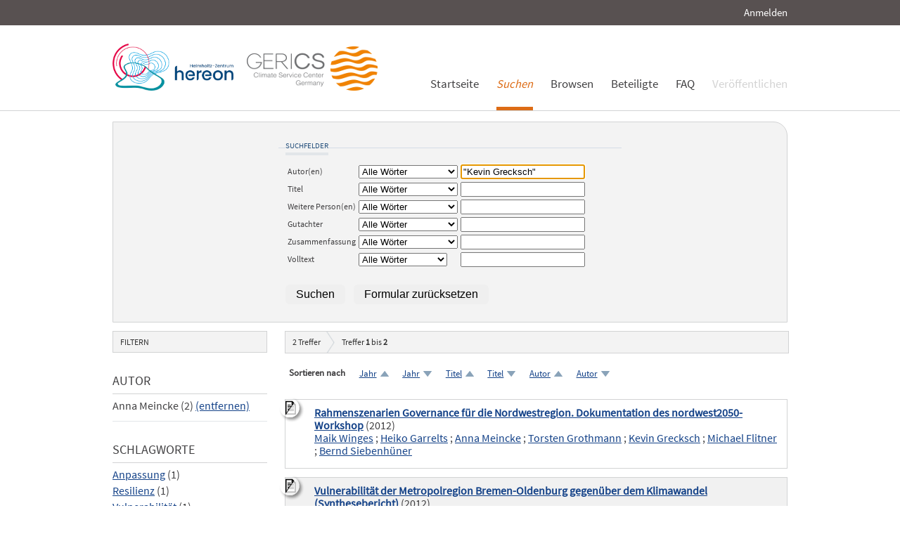

--- FILE ---
content_type: text/html; charset=UTF-8
request_url: https://edoc.sub.uni-hamburg.de/klimawandel/solrsearch/index/search/searchtype/authorsearch/author/%22Kevin+Grecksch%22/start/0/rows/10/author_facetfq/Anna+Meincke
body_size: 5841
content:

<!DOCTYPE html PUBLIC "-//W3C//DTD XHTML 1.0 Strict//EN" "http://www.w3.org/TR/xhtml1/DTD/xhtml1-strict.dtd">
<html xmlns="http://www.w3.org/1999/xhtml" xml:lang="en" dir="ltr" class="no-js">

    <head>
        <meta name="Opus-Version" content="4.5.0-DEV" />
<meta name="referrer" content="no-referrer" />
<meta http-equiv="Content-Type" content="text/html; charset=UTF-8" />
<meta http-equiv="Content-Language" content="de-DE" />
<meta name="google-site-verification" content="wP4WfS22Vjo__pZgpVlveDhe1-AbXzd7B3zpMQP1g3o" />        <title>Klimawandel Dokumentenserver | Suchen</title>        <link href="https://edoc3.sub.uni-hamburg.de/klimawandel/solrsearch/index/search/searchtype/authorsearch/author/%22Kevin+Grecksch%22/start/0/rows/10/author_facetfq/Anna+Meincke" rel="canonical" />
<link href="https://edoc3.sub.uni-hamburg.de/klimawandel/rss/index/index/searchtype/authorsearch/author/%22Kevin+Grecksch%22/author_facetfq/Anna+Meincke" rel="alternate" type="application/rss+xml" />
<link href="/klimawandel/layouts/klima/img/logo/favicon.ico" rel="shortcut icon" type="image/x-icon" />
<link href="https://edoc3.sub.uni-hamburg.de/klimawandel/solrsearch/opensearch" rel="search" type="application/opensearchdescription+xml" title="Klimawandel DokumentenserverOPUS 4 Search" />
<link href="/klimawandel/layouts/klima/css/custom.css" media="screen" rel="stylesheet" type="text/css" />        <script type="text/javascript" src="/klimawandel/assets/jquery/jquery.js"></script>
<script type="text/javascript">
    //<![CDATA[
    $(document).ready(function () { $('.abstractText').hide(); });    //]]>
</script>
<script type="text/javascript" src="/klimawandel/layouts/klima/js/searchutil.js"></script>
<script type="text/javascript" src="/klimawandel/layouts/klima/js/frontdoorutil.js"></script>
<script type="text/javascript" src="/klimawandel/layouts/klima/js/submit.js"></script>	
	<!--[if IE 6]>
        <link rel="stylesheet" type="text/css" href="/klimawandel/layouts/klima/css/opus-ie.css" />
        <![endif]-->

        <!--[if lt IE 9]>
        <link rel="stylesheet" type="text/css" href="/klimawandel/layouts/klima/css/opus-ie-7.css" />
        <![endif]-->
    </head>

    <body>
        <div id="container">
            <div id="top-header">
                <div class="wrapper">
                                            <ul id="lang-switch" class="nav" title="Choose your language">
                                                    </ul>
                                        <div id="login-bar" class="nav"><a rel="nofollow" href="/klimawandel/auth/login/searchtype/authorsearch/author/%22Kevin+Grecksch%22/start/0/rows/10/author_facetfq/Anna+Meincke/rmodule/solrsearch/rcontroller/index/raction/search">Anmelden</a></div>
                </div>
            </div>

            <div id="header">
                <div class="wrapper">
                    <div id="logo">
                        <!-- /opt/sites/klimawandel_www/public -->
                        <!-- <a href="/klimawandel/home"><img src="/klimawandel/layouts/klima/img/logo/logo.gif" alt="OPUS" title="Home" width="185" height="89" /></a> -->
                        <a href="http://www.hereon.de" target="_blank" title="Helmholtz Zentrum Hereon"><img src="/klimawandel/layouts/klima/img/logo_hereon_513x200.png" width="172" height="67" alt="Logo Hereon"></a>&nbsp;&nbsp;
                        <a href="http://www.climate-service-center.de" target="_blank" title="CSC"><img src="/klimawandel/layouts/klima/img/Logos2_CSC_200x67.png" alt="CSC"></a>
                    </div>
                    <ul id="primary-nav" class="nav">
                                                                                            <li id="primary-nav-home" class="first">
                            <a href="/klimawandel/home" title="Startseite">
                                                                    <span>Startseite</span>
                                                            </a>
                        </li>
                                                                                            <li id="primary-nav-search" class="active icon">
                            <a href="/klimawandel/solrsearch" title="Suchen">
                                                                <em>
                                                                    <span>Suchen</span>
                                                                </em>
                                                            </a>
                        </li>
                                                                                            <li id="primary-nav-browsing" class="icon">
                            <a href="/klimawandel/solrsearch/browse" title="Browsen">
                                                                    <span>Browsen</span>
                                                            </a>
                        </li>
                                                                                            <li id="primary-nav-partner" class="last">
                            <a href="/klimawandel/home/index/partner" title="Beteiligte">
                                                                    <span>Beteiligte</span>
                                                            </a>
                        </li>
                                                                                            <li id="primary-nav-help" class="last">
                            <a href="/klimawandel/home/index/help" title="FAQ">
                                                                    <span>FAQ</span>
                                                            </a>
                        </li>
                                                                                            <li id="primary-nav-publish" class="icon">
                            <a href="/klimawandel/publish" title="Veröffentlichen">
                                                                    <span>Veröffentlichen</span>
                                                            </a>
                        </li>
                                        </ul>
                </div>
            </div>

            <div id="content" class="opus  solrsearch_search">
                
                                                    
                                    
                    <div class="wrapper">
                        




<div class="content">
    <div class="form-wrapper"><form enctype="application/x-www-form-urlencoded" class="opus_form" action="/klimawandel/solrsearch/dispatch" method="post">
<fieldset id="fieldset-searchfields"><legend>Suchfelder</legend>
<table>
<row><td><label for="authormodifier" class="optional">Autor(en)</label>
<td>
<select name="authormodifier" id="authormodifier">
    <option value="contains_all">Alle Wörter</option>
    <option value="contains_any">Mindestens ein Wort</option>
    <option value="contains_none">Keines der Wörter</option>
</select></td></td>
<td>
<input type="text" name="author" id="author" value="&quot;Kevin Grecksch&quot;" title="Sie können in dieses Feld auch mehrere Autoren durch Leerzeichen getrennt eingeben." autofocus="1" /></td></tr>
<row><td><label for="titlemodifier" class="optional">Titel</label>
<td>
<select name="titlemodifier" id="titlemodifier">
    <option value="contains_all">Alle Wörter</option>
    <option value="contains_any">Mindestens ein Wort</option>
    <option value="contains_none">Keines der Wörter</option>
</select></td></td>
<td>
<input type="text" name="title" id="title" value="" title="Sie können in dieses Feld auch mehrere Titel durch Leerzeichen getrennt eingeben." /></td></tr>
<row><td><label for="personsmodifier" class="optional">Weitere Person(en)</label>
<td>
<select name="personsmodifier" id="personsmodifier">
    <option value="contains_all">Alle Wörter</option>
    <option value="contains_any">Mindestens ein Wort</option>
    <option value="contains_none">Keines der Wörter</option>
</select></td></td>
<td>
<input type="text" name="persons" id="persons" value="" title="Sie können in dieses Feld auch mehrere weitere Personen durch Leerzeichen getrennt eingeben." /></td></tr>
<row><td><label for="refereemodifier" class="optional">Gutachter</label>
<td>
<select name="refereemodifier" id="refereemodifier">
    <option value="contains_all">Alle Wörter</option>
    <option value="contains_any">Mindestens ein Wort</option>
    <option value="contains_none">Keines der Wörter</option>
</select></td></td>
<td>
<input type="text" name="referee" id="referee" value="" title="Sie können in dieses Feld auch mehrere Gutachter durch Leerzeichen getrennt eingeben." /></td></tr>
<row><td><label for="abstractmodifier" class="optional">Zusammenfassung</label>
<td>
<select name="abstractmodifier" id="abstractmodifier">
    <option value="contains_all">Alle Wörter</option>
    <option value="contains_any">Mindestens ein Wort</option>
    <option value="contains_none">Keines der Wörter</option>
</select></td></td>
<td>
<input type="text" name="abstract" id="abstract" value="" title="Sie können in dieses Feld auch mehrere Begriffe durch Leerzeichen getrennt eingeben." /></td></tr>
<row><td><label for="fulltextmodifier" class="optional">Volltext</label>
<td>
<select name="fulltextmodifier" id="fulltextmodifier">
    <option value="contains_all">Alle Wörter</option>
    <option value="contains_none">Keines der Wörter</option>
</select></td></td>
<td>
<input type="text" name="fulltext" id="fulltext" value="" title="Sie können in dieses Feld auch mehrere Begriffe durch Leerzeichen getrennt eingeben." /></td></tr></table></fieldset>
<div id="edit-submit-advanced-search-wrapper" class="form-item"><span class="form-submit-wrapper">
<input type="submit" name="Search" id="edit-submit-advanced-search" value="Suchen" class="form-submit" /></span></div>
<div id="edit-reset-advanced-search-wrapper" class="form-item"><span class="form-submit-wrapper">
<input type="submit" name="Reset" id="edit-reset-advanced-search" value="Formular zurücksetzen" class="form-submit" onclick="return resetAdvancedSearchForm();" /></span></div>

<input type="hidden" name="searchtype" value="authorsearch" id="searchtype" />

<input type="hidden" name="start" value="0" id="start" />

<input type="hidden" name="sortfield" value="score" id="sortfield" />

<input type="hidden" name="sortorder" value="desc" id="sortorder" /></form></div></div>
<div class="content">
    
<div id="facets" class="results_facets">
    <h3>Filtern </h3>
            <div id="author_facet_facet" class="facet">
                        <h4>Autor </h4>
            <ul>
                                                                                        <li class="activeFacet">Anna Meincke&nbsp;(2)
                            <span class="removeFacetLink"><a href="/klimawandel/solrsearch/index/search/searchtype/authorsearch/author/%22Kevin+Grecksch%22/rows/10" rel="nofollow">(entfernen)</a></span>
                            </li>
                                                                                                                                                                                                                                                                                                                                                                                                                                                                                                                                                                                                                                                                                                                                                                                                                        </ul>
                    </div>
            <div id="subject_facet" class="facet">
                        <h4>Schlagworte </h4>
            <ul>
                                                            <li><a href="/klimawandel/solrsearch/index/search/searchtype/authorsearch/author/%22Kevin+Grecksch%22/start/0/rows/10/author_facetfq/Anna+Meincke/subjectfq/Anpassung" rel="nofollow">Anpassung</a>&nbsp;(1)</li>
                                                                                <li><a href="/klimawandel/solrsearch/index/search/searchtype/authorsearch/author/%22Kevin+Grecksch%22/start/0/rows/10/author_facetfq/Anna+Meincke/subjectfq/Resilienz" rel="nofollow">Resilienz</a>&nbsp;(1)</li>
                                                                                <li><a href="/klimawandel/solrsearch/index/search/searchtype/authorsearch/author/%22Kevin+Grecksch%22/start/0/rows/10/author_facetfq/Anna+Meincke/subjectfq/Vulnerabilit%C3%A4t" rel="nofollow">Vulnerabilität</a>&nbsp;(1)</li>
                                                </ul>
                    </div>
    </div>
    <div id="searchbar">
        <div class="breadcrumb_results">
                            <h3><span id="search-result-numofhits">2</span> Treffer</h3>
                        
<div class="results_pagination">
    <p class="info_small">
        Treffer <strong>1</strong> bis <strong>2</strong>
    </p>
    
    <ul class="paginationControl">
        
            </ul>
</div>
        </div>
        
<div id="search_options" class="search_options">

    <p class="label">Sortieren nach</p>
    <ul class="sorting_options">
    
    
    
                    <li class="sorting_option sort_asc">
                            <a href="/klimawandel/solrsearch/index/search/searchtype/authorsearch/author/%22Kevin+Grecksch%22/start/0/rows/10/author_facetfq/Anna+Meincke/sortfield/year/sortorder/asc" rel="nofollow">
                    Jahr                </a>
                    </li>
                <li class="sorting_option sort_desc">
                            <a href="/klimawandel/solrsearch/index/search/searchtype/authorsearch/author/%22Kevin+Grecksch%22/start/0/rows/10/author_facetfq/Anna+Meincke/sortfield/year/sortorder/desc" rel="nofollow">
                    Jahr                </a>
                    </li>
                            <li class="sorting_option sort_asc">
                            <a href="/klimawandel/solrsearch/index/search/searchtype/authorsearch/author/%22Kevin+Grecksch%22/start/0/rows/10/author_facetfq/Anna+Meincke/sortfield/title/sortorder/asc" rel="nofollow">
                    Titel                </a>
                    </li>
                <li class="sorting_option sort_desc">
                            <a href="/klimawandel/solrsearch/index/search/searchtype/authorsearch/author/%22Kevin+Grecksch%22/start/0/rows/10/author_facetfq/Anna+Meincke/sortfield/title/sortorder/desc" rel="nofollow">
                    Titel                </a>
                    </li>
                            <li class="sorting_option sort_asc">
                            <a href="/klimawandel/solrsearch/index/search/searchtype/authorsearch/author/%22Kevin+Grecksch%22/start/0/rows/10/author_facetfq/Anna+Meincke/sortfield/author/sortorder/asc" rel="nofollow">
                    Autor                </a>
                    </li>
                <li class="sorting_option sort_desc">
                            <a href="/klimawandel/solrsearch/index/search/searchtype/authorsearch/author/%22Kevin+Grecksch%22/start/0/rows/10/author_facetfq/Anna+Meincke/sortfield/author/sortorder/desc" rel="nofollow">
                    Autor                </a>
                    </li>
                </ul>
</div>
                    <div id="search_results" class="search_results">
                                                    <dl class="result_box even">
                                                                        <dt class="results_title">
                                                                                                <img src="/klimawandel/layouts/klima/img/theme/icon-on-off.png" alt="Abstract anzeigen/verbergen" title="Klicken Sie auf das Icon, um den Abstract anzuzeigen bzw. zu verbergen." onclick="$(function(){$('#abstractText_685').toggle();});" />
                                                                                                                        <a href="/klimawandel/frontdoor/index/index/searchtype/authorsearch/author/%22Kevin+Grecksch%22/start/0/rows/10/author_facetfq/Anna+Meincke/docId/685">Rahmenszenarien Governance für die Nordwestregion. Dokumentation des nordwest2050-Workshop</a>
                                                                                        (2012)
                                                    </dt>
                                                    <dt class="results_author">
                                                                                                        <a href="/klimawandel/solrsearch/index/search/searchtype/authorsearch/author/%22Maik+Winges%22">Maik Winges</a>
                                                                     ;                                     <a href="/klimawandel/solrsearch/index/search/searchtype/authorsearch/author/%22Heiko+Garrelts%22">Heiko Garrelts</a>
                                                                     ;                                     <a href="/klimawandel/solrsearch/index/search/searchtype/authorsearch/author/%22Anna+Meincke%22">Anna Meincke</a>
                                                                     ;                                     <a href="/klimawandel/solrsearch/index/search/searchtype/authorsearch/author/%22Torsten+Grothmann%22">Torsten Grothmann</a>
                                                                     ;                                     <a href="/klimawandel/solrsearch/index/search/searchtype/authorsearch/author/%22Kevin+Grecksch%22">Kevin Grecksch</a>
                                                                     ;                                     <a href="/klimawandel/solrsearch/index/search/searchtype/authorsearch/author/%22Michael+Flitner%22">Michael Flitner</a>
                                                                     ;                                     <a href="/klimawandel/solrsearch/index/search/searchtype/authorsearch/author/%22Bernd+Siebenh%C3%BCner%22">Bernd Siebenhüner</a>
                                                            </dt>
                                                <dd class="abstractText" id="abstractText_685">Der nordwest2050-Werkstattbericht Nr. 17 dokumentiert die Ergebnisse eines eintägigen Workshops, der zum Ziel hatte, Rahmenszenarien der Governance in der Nordwest-Region zu bestimmen. Es wurde eine Form der explorativen Szenariotechnik gewählt, deren Ziel es ist, Szenarien für mögliche Entwicklungspfade und denkbare zukünftige Situationen zu erstellen. Im Mittelpunkt steht dabei die Frage „Was kann passieren?“ Die von den Teilnehmenden des Workshops bestimmten Treiber bzw. Einflussfaktoren der Entwicklung der Nordwest-Region umfassen veränderte Formen von Staatlichkeit, veränderte Formen von Partizipation, Normen und Werte und entsprechende Prozesse des Wertewandels, der Umgang mit Randgruppen und Konflikten, die wirtschaftlichen Verhältnisse im Großen wie im Kleinen, sowie das Verhältnis von Regionen zueinander. Diese Treiber wurden im Rahmen von vier Szenarien situiert, die im Werkstattbericht ausführlich beschrieben werden: autoritärer Staat, starker Bürger-Staat, Gemeinwesen in Bürgerhand und Postdemokratie.</dd>
                    </dl>
                                    <dl class="result_box odd">
                                                                        <dt class="results_title">
                                                                                                <img src="/klimawandel/layouts/klima/img/theme/icon-on-off.png" alt="Abstract anzeigen/verbergen" title="Klicken Sie auf das Icon, um den Abstract anzuzeigen bzw. zu verbergen." onclick="$(function(){$('#abstractText_788').toggle();});" />
                                                                                                                        <a href="/klimawandel/frontdoor/index/index/searchtype/authorsearch/author/%22Kevin+Grecksch%22/start/1/rows/10/author_facetfq/Anna+Meincke/docId/788">Vulnerabilität der Metropolregion Bremen-Oldenburg gegenüber dem Klimawandel (Synthesebericht)</a>
                                                                                        (2012)
                                                    </dt>
                                                    <dt class="results_author">
                                                                                                        <a href="/klimawandel/solrsearch/index/search/searchtype/authorsearch/author/%22Bastian+Schuchardt%22">Bastian Schuchardt</a>
                                                                     ;                                     <a href="/klimawandel/solrsearch/index/search/searchtype/authorsearch/author/%22Stefan+Wittig%22">Stefan Wittig</a>
                                                                     ;                                     <a href="/klimawandel/solrsearch/index/search/searchtype/authorsearch/author/%22Tim+Bildstein%22">Tim Bildstein</a>
                                                                     ;                                     <a href="/klimawandel/solrsearch/index/search/searchtype/authorsearch/author/%22Frank+Bachmann%22">Frank Bachmann</a>
                                                                     ;                                     <a href="/klimawandel/solrsearch/index/search/searchtype/authorsearch/author/%22Jan+Spiekermann%22">Jan Spiekermann</a>
                                                                     ;                                     <a href="/klimawandel/solrsearch/index/search/searchtype/authorsearch/author/%22Marion+Akamp%22">Marion Akamp</a>
                                                                     ;                                     <a href="/klimawandel/solrsearch/index/search/searchtype/authorsearch/author/%22Michael+Mesterharm%22">Michael Mesterharm</a>
                                                                     ;                                     <a href="/klimawandel/solrsearch/index/search/searchtype/authorsearch/author/%22Marina+Beermann%22">Marina Beermann</a>
                                                                     ;                                     <a href="/klimawandel/solrsearch/index/search/searchtype/authorsearch/author/%22Hedda+Schattke%22">Hedda Schattke</a>
                                                                     ;                                     <a href="/klimawandel/solrsearch/index/search/searchtype/authorsearch/author/%22Reinhard+Pfriem%22">Reinhard Pfriem</a>
                                                                     ;                                     <a href="/klimawandel/solrsearch/index/search/searchtype/authorsearch/author/%22Torsten+Grothmann%22">Torsten Grothmann</a>
                                                                     ;                                     <a href="/klimawandel/solrsearch/index/search/searchtype/authorsearch/author/%22Kevin+Grecksch%22">Kevin Grecksch</a>
                                                                     ;                                     <a href="/klimawandel/solrsearch/index/search/searchtype/authorsearch/author/%22Maik+Winges%22">Maik Winges</a>
                                                                     ;                                     <a href="/klimawandel/solrsearch/index/search/searchtype/authorsearch/author/%22Bernd+Siebenh%C3%BCner%22">Bernd Siebenhüner</a>
                                                                     ;                                     <a href="/klimawandel/solrsearch/index/search/searchtype/authorsearch/author/%22Arnim+von+Gleich%22">Arnim von Gleich</a>
                                                                     ;                                     <a href="/klimawandel/solrsearch/index/search/searchtype/authorsearch/author/%22Stefan+G%C3%B6%C3%9Fling-Reisemann%22">Stefan Gößling-Reisemann</a>
                                                                     ;                                     <a href="/klimawandel/solrsearch/index/search/searchtype/authorsearch/author/%22Birgitt+Lutz-Kunisch%22">Birgitt Lutz-Kunisch</a>
                                                                     ;                                     <a href="/klimawandel/solrsearch/index/search/searchtype/authorsearch/author/%22S%C3%B6nke+St%C3%BChrmann%22">Sönke Stührmann</a>
                                                                     ;                                     <a href="/klimawandel/solrsearch/index/search/searchtype/authorsearch/author/%22Jakob+Wachsmuth%22">Jakob Wachsmuth</a>
                                                                     ;                                     <a href="/klimawandel/solrsearch/index/search/searchtype/authorsearch/author/%22Ines+Weller%22">Ines Weller</a>
                                                                     ;                                     <a href="/klimawandel/solrsearch/index/search/searchtype/authorsearch/author/%22Hanna+Krapf%22">Hanna Krapf</a>
                                                                     ;                                     <a href="/klimawandel/solrsearch/index/search/searchtype/authorsearch/author/%22Diana+Wehlau%22">Diana Wehlau</a>
                                                                     ;                                     <a href="/klimawandel/solrsearch/index/search/searchtype/authorsearch/author/%22Karin+Fischer%22">Karin Fischer</a>
                                                                     ;                                     <a href="/klimawandel/solrsearch/index/search/searchtype/authorsearch/author/%22Heiko+Garrelts%22">Heiko Garrelts</a>
                                                                     ;                                     <a href="/klimawandel/solrsearch/index/search/searchtype/authorsearch/author/%22Michael+Flitner%22">Michael Flitner</a>
                                                                     ;                                     <a href="/klimawandel/solrsearch/index/search/searchtype/authorsearch/author/%22Winfried+Osthorst%22">Winfried Osthorst</a>
                                                                     ;                                     <a href="/klimawandel/solrsearch/index/search/searchtype/authorsearch/author/%22Anna+Meincke%22">Anna Meincke</a>
                                                                     ;                                     <a href="/klimawandel/solrsearch/index/search/searchtype/authorsearch/author/%22Joachim+Nibbe%22">Joachim Nibbe</a>
                                                                     ;                                     <a href="/klimawandel/solrsearch/index/search/searchtype/authorsearch/author/%22Christine+M%C3%A4nz%22">Christine Mänz</a>
                                                                     ;                                     <a href="/klimawandel/solrsearch/index/search/searchtype/authorsearch/author/%22Ulrich+Scheele%22">Ulrich Scheele</a>
                                                                     ;                                     <a href="/klimawandel/solrsearch/index/search/searchtype/authorsearch/author/%22J%C3%BCrgen+Gabriel%22">Jürgen Gabriel</a>
                                                                     ;                                     <a href="/klimawandel/solrsearch/index/search/searchtype/authorsearch/author/%22Sabine+Meyer%22">Sabine Meyer</a>
                                                            </dt>
                                                <dd class="abstractText" id="abstractText_788">Der nordwest2050-Bericht Nr. 2 führt die von 'nordwest2050' durchgeführten Verwundbarkeitsanalysen für eine Vielzahl gesellschaftlicher Sektoren, die Wirtschaftsbereiche Tourismus, Ernährung, Energie sowie Hafen und Logistik sowie für die regionale Governance in der Metropolregion Bremen-Oldenburg in einem Bericht zur regionalen Verwundbarkeit zusammen. 
Schwerpunkte dieses so genannten Syntheseberichts sind eine vergleichende Darstellung der Höhe der jeweiligen Verwundbarkeiten durch den Klimawandel und mögliche Wechselwirkungen zwischen den Sektoren und Wirtschaftsbereichen, die z.B. Flächennutzungs- oder Zielkonflikte in der Region verstärken können. Weitere Aspekte sind: An welcher Stelle könnten aufgrund von Klimaanpassungsmaßnahmen zukünftig Konflikte und Konkurrenzen um Fläche auftreten? Welche Aussagen machen die regionalen Klimaszenarien über das zukünftige Auftreten von Extremereignissen und wie wirken sich diese auf die Verwundbarkeit im Nordwesten aus? Wie wirken die globalen Folgen des Klimawandels auf die Wertschöpfungsketten der Wirtschaftsbereiche in der Region? 
Die Ergebnisse der Synthese der Verwundbarkeitsanalyse erlauben einen Überblick über die zu erwartenden Auswirkungen des Klimawandels und des resultierenden Anpassungsbedarfs in der Region in einer mittelfristigen (bis 2050) und einer langfristigen Perspektiven (bis 2100). Aus ihnen lassen sich auch Hinweise auf sinnvolle Handlungsstrategien ableiten, die in einer regionalen Klimaanpassungsstrategie berücksichtigt werden sollten.</dd>
                    </dl>
                            </div>
                <div class="breadcrumb_results">
            
<div class="results_pagination">
    <p class="info_small">
        Treffer <strong>1</strong> bis <strong>2</strong>
    </p>
    
    <ul class="paginationControl">
        
            </ul>
</div>
        </div>
    </div>
</div>
                    </div>
                            </div>

            <div id="page-footer">
                <div class="wrapper">
                    <p id="logo-wrapper"><a href="http://www.kobv.de/opus4/" title="Opus4 Website"><img src="/klimawandel/layouts/klima/img/logo/logo_small.gif" alt="OPUS4 Logo" title="" width="69" height="29" /></a></p>
                    <ul id="secondary-nav" class="nav">
                        <li class="first"><a href="/klimawandel/home/index/contact">Kontakt</a></li>
                        <li><a href="/klimawandel/home/index/imprint">Impressum</a></li>
     			<li><a href="http://www.sub.uni-hamburg.de/datenschutzerklaerung.html">Datenschutzerklärung</a></li> <!-- sub-oh 20180525 -->
                        <li class="last"><a href="/klimawandel/crawlers/sitelinks">Sitelinks</a></li>
                    </ul>
                </div>
            </div>
        </div>

        <div id="appmode-production" class="debug revision">
            <hr/>
            <div class="wrapper">
                                <b>$Rev: 12793 $</b>
            </div>
        </div>

        
        
<!-- Matomo -->
<script>
  var _paq = window._paq = window._paq || [];
  /* tracker methods like "setCustomDimension" should be called before "trackPageView" */
  _paq.push(["setDocumentTitle", document.domain + "/" + document.title]);
  _paq.push(["setDomains", ["*.edoc.sub.uni-hamburg.de"]]);
  _paq.push(['disableCookies']);
  _paq.push(['trackPageView']);
  _paq.push(['enableLinkTracking']);
  (function() {
    var u="https://matomo.uni-hamburg.de/";
    _paq.push(['setTrackerUrl', u+'matomo.php']);
    _paq.push(['setSiteId', '266']);
    var d=document, g=d.createElement('script'), s=d.getElementsByTagName('script')[0];
    g.async=true; g.src=u+'matomo.js'; s.parentNode.insertBefore(g,s);
  })();
</script>
<noscript><p><img src="https://matomo.uni-hamburg.de/matomo.php?idsite=266&amp;rec=1" style="border:0;" alt="" /></p></noscript>
<!-- End Matomo Code -->


    </body>
</html>
